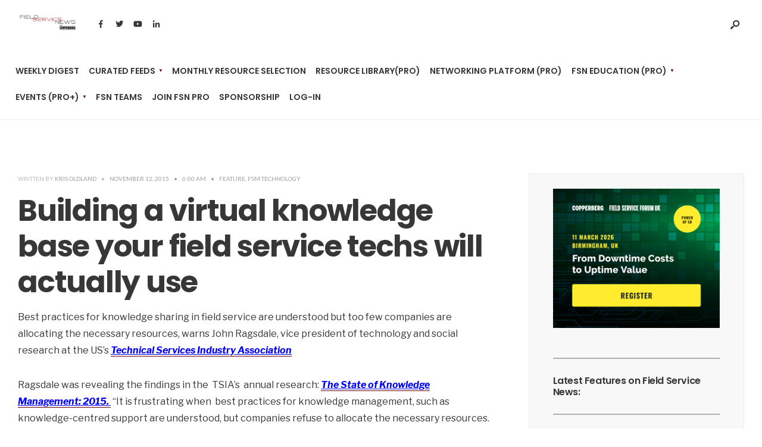

--- FILE ---
content_type: text/html; charset=UTF-8
request_url: https://fieldservicenews.com/wp-admin/admin-ajax.php
body_size: -504
content:
{"id":505675}

--- FILE ---
content_type: text/javascript
request_url: https://fieldservicenews.com/wp-content/plugins/buddyboss-platform-pro/includes/schedule-posts/assets/js/bb-schedule-posts.min.js?ver=2.12.0
body_size: 3833
content:
window.wp=window.wp||{},window.bp=window.bp||{},function(u){"undefined"!=typeof BP_Nouveau&&(_.extend(bp,_.pick(wp,"Backbone","ajax","template")),bp.Models=bp.Models||{},bp.Collections=bp.Collections||{},bp.Views=bp.Views||{},bp.Nouveau=bp.Nouveau||{},bp.Nouveau.SchedulePost={start:function(){this.setupGlobals(),this.viewGroupSchedulePostModal(),this.addListeners()},setupGlobals:function(){this.scheduled_current_page=1},addListeners:function(){u(document).on("click",".bb-view-scheduled-posts",this.openSchedulePostModal),u("#buddypress").on("click",".bb-view-schedule-posts, .bb-view-all-scheduled-posts",this,this.showSchedulePosts),u("#buddypress").on("click","#bb-schedule-posts_modal li.load-more",this.loadMoreScheduledActivities.bind(this)),u(document).on("click",".bb-schedule-posts_modal .activity-item",this.activityActions.bind(this))},activityActions:function(e){var t=u(e.currentTarget),s=u(e.target),i=t.data("bp-activity-id");if(s.closest("span").hasClass("activity-read-more")){var a=s.closest("div"),d=s.closest("span"),o=null;if(u(a).hasClass("activity-inner")?o=i:u(a).hasClass("acomment-content")&&(o=s.closest("li").data("bp-activity-comment-id")),!o)return e;e.preventDefault(),u(d).addClass("loading"),bp.Nouveau.ajax({action:"get_single_activity_content",id:o,status:"scheduled"},"activity").done(function(e){"object"!=typeof e&&0<s.closest("div").find(".bb-activity-media-wrap").length&&(e=JSON.parse(e)),u(d).removeClass("loading"),a.parent().find(".bp-feedback").length&&a.parent().find(".bp-feedback").remove(),!1===e.success?(a.after(e.data.feedback),a.parent().find(".bp-feedback").hide().fadeIn(300)):(u(a).html(e.data.contents).slideDown(300),jQuery(window).scroll(),t.hasClass("wp-link-embed")&&(void 0!==window.instgrm&&window.instgrm.Embeds.process(),void 0!==window.FB)&&void 0!==window.FB.XFBML&&window.FB.XFBML.parse(document.getElementById("activity-"+o)))})}},openSchedulePostModal:function(){bp.Nouveau.SchedulePostView=!0;var e=u(".activity-update-form").length?".activity-update-form .activity-form":".bb-rl-activity-update-form .bb-rl-activity-form",t=u(e).find("#whats-new").length?"#whats-new":"#bb-rl-whats-new";jQuery(e+":not(.focus-in) "+t).trigger("focus"),setTimeout(function(){u(".bb-schedule-post_dropdown_section").hasClass("bp-hide")&&(bp.Nouveau.SchedulePostViewHidden=!0,u(".bb-schedule-post_dropdown_section").removeClass("bp-hide")),u(e+" .bb-schedule-post_dropdown_button").trigger("click"),setTimeout(function(){u(e+" .bb-view-schedule-posts").trigger("click")},0)},100)},showSchedulePosts:function(){var e="activity",t=null;u(bp.Nouveau.objectNavParent+" #bb-subnav-filter-show [data-bp-scope].selected").length&&(t=u(bp.Nouveau.objectNavParent+" #bb-subnav-filter-show [data-bp-scope].selected").data("bp-scope")),bp.Nouveau.SchedulePost.scheduled_current_page=1,u("#buddypress .bb-action-popup-content .schedule-posts-content").length&&(t={object:e,status:"scheduled",target:"#buddypress .bb-action-popup-content .schedule-posts-content",template:"activity_schedule",scope:t},u('#buddypress [data-bp-member-type-filter="'+e+'"]').length?t.member_type_id=u('#buddypress [data-bp-member-type-filter="'+e+'"]').val():u('#buddypress [data-bp-group-type-filter="'+e+'"]').length&&(t.group_type=u('#buddypress [data-bp-group-type-filter="'+e+'"]').val()),bp.Nouveau.objectRequest(t))},loadMoreScheduledActivities:function(e){e.preventDefault();var t="activity",s=u(e.currentTarget),i=this,a=+Number(i.scheduled_current_page)+1;0<a&&u("#buddypress .bb-action-popup-content .schedule-posts-content").length&&(s.hasClass("bb-page-item-deleted")&&(s.removeClass("bb-page-item-deleted"),a-=1),s.find("a").first().addClass("loading"),u("#buddypress #bb-schedule-posts_modal ul.bp-list li.activity-item").addClass("bb-pre-listed-page-item"),e={object:t,status:"scheduled",target:"#buddypress #bb-schedule-posts_modal .schedule-posts-content ul.bp-list",method:"append",template:"activity_schedule",page:a},1===a&&(e.method="reset",e.target="#buddypress #bb-schedule-posts_modal .schedule-posts-content"),u('#buddypress [data-bp-member-type-filter="'+t+'"]').length?e.member_type_id=u('#buddypress [data-bp-member-type-filter="'+t+'"]').val():u('#buddypress [data-bp-group-type-filter="'+t+'"]').length&&(e.group_type=u('#buddypress [data-bp-group-type-filter="'+t+'"]').val()),bp.Nouveau.objectRequest(e).done(function(e){!0===e.success&&(void 0!==e.data.contents&&""!==e.data.contents&&(e=u.parseHTML(e.data.contents),u.each(e,function(e,t){"LI"===t.nodeName&&u(t).hasClass("activity-item")&&u("#"+u(t).prop("id")+".bb-pre-listed-page-item").length&&u("#"+u(t).prop("id")+".bb-pre-listed-page-item").remove()})),s.remove(),i.scheduled_current_page=a,jQuery(window).scroll())}))},viewGroupSchedulePostModal:function(){var e,t,s;"scheduled_posts"===this.bbGetUrlParameter("action")&&(t=0,(e=this).bbRemoveUrlParameter("action"),s=setInterval(function(){u("#whats-new-form").hasClass("focus-in--empty")?(e.openSchedulePostModal(),clearInterval(s)):10<++t&&clearInterval(s)},200))},bbGetUrlParameter:function(e){e=e.replace(/[\[]/,"\\[").replace(/[\]]/,"\\]");e=new RegExp("[\\?&]"+e+"=([^&#]*)").exec(location.search);return null===e?"":decodeURIComponent(e[1].replace(/\+/g," "))},bbRemoveUrlParameter:function(e){var t=window.location.href,s=t.split("?");if(2<=s.length){for(var i=encodeURIComponent(e)+"=",a=s[1].split(/[&;]/g),d=a.length;0<d--;)-1!==a[d].lastIndexOf(i,0)&&a.splice(d,1);t=s[0]+(0<a.length?"?"+a.join("&"):""),window.history.replaceState(null,null,t)}}},bp.Views.activitySchedulePost=Backbone.View.extend({tagName:"div",id:"bb-schedule-posts",className:"bb-schedule-posts",template:bp.template("activity-schedule-post"),events:{"click .bb-schedule-post_dropdown_button":"displayOptions","click .bb-schedule-post_action":"displayScheduleForm","click .bb-view-schedule-posts":"displaySchedulePosts","click .bb-view-all-scheduled-posts":"displaySchedulePosts","click #bb-schedule-posts_modal .bb-close-action-popup":"closeSchedulePosts","click .bb-schedule-activity-cancel":"cancelSchedulePost","click .bb-model-close-button":"cancelSchedulePost","click .bb-schedule-activity":"displayScheduleButton","change .bb-schedule-activity-meridian-wrap input":"validateScheduleTime","change .bb-schedule-activity-date-field":"validateScheduleTime","change .bb-schedule-activity-time-field":"validateScheduleTime","click .bb-activity-schedule_edit":"editScheduledPost","click .bb-activity-schedule_delete":"deleteScheduledPost","click .bb-schedule-activity-clear":"clearScheduledPost"},initialize:function(){this.model.on("change:activity_action_type change:activity_schedule_date_raw change:activity_schedule_date change:activity_schedule_time change:activity_schedule_meridiem",this.render,this)},render:function(){return this.$el.html(this.template(this.model.attributes)),this},displayOptions:function(e){e.preventDefault();var e=u(e.target),t=e.closest(".bb-schedule-post_dropdown_section").find(".bb-schedule-post_dropdown_list");e.hasClass("is_scheduled")&&e.closest(".activity-form").hasClass("bp-activity-edit")?e.closest(".bb-schedule-posts").find(".bb-schedule-post_action").trigger("click"):t.toggleClass("is_open"),t.height()+t.offset().top+20>u(window).height()?t.addClass("is_bottom"):t.removeClass("is_bottom")},cancelSchedulePost:function(e){e.preventDefault(),u(e.target).closest("#bb-schedule-post_form_modal").hide()},displayScheduleForm:function(e){e.preventDefault();var s,t,i,e=u(e.target).closest(".bb-schedule-posts");e.find(".bb-schedule-post_dropdown_list").removeClass("is_open"),e.find(".bb-schedule-post_modal #bb-schedule-post_form_modal").show(),void 0!==jQuery.fn.datetimepicker&&(e=new Date,e={format:"Y-m-d",timepicker:!1,mask:!1,minDate:0,maxDate:new Date(e.getFullYear(),e.getMonth(),e.getDate()+90),yearStart:e.getFullYear(),defaultDate:e,scrollMonth:!1,scrollTime:!1,scrollInput:!1,className:"bb-schedule-activity-date-wrap"},s=null,u(".bb-schedule-post_modal .bb-rl-modal-container").length&&(t=u(".bb-schedule-post_dropdown_section .bb-schedule-activity-date-field"),(i=u(".bb-schedule-activity-date-raw")).val()&&(i=i.val())&&i.match(/^\d{4}-\d{2}-\d{2}$/)&&(i=(i=i.split("-"))[2]+"/"+i[1]+"/"+i[0],t.val(i)),e.format="d/m/Y",e.onSelectDate=function(e){e=e.getFullYear()+"-"+String(e.getMonth()+1).padStart(2,"0")+"-"+String(e.getDate()).padStart(2,"0");s=e,u(".bb-schedule-activity-date-raw").val(e)},e.onChangeDateTime=function(e){var e=e.getFullYear()+"-"+String(e.getMonth()+1).padStart(2,"0")+"-"+String(e.getDate()).padStart(2,"0"),t=u(".bb-schedule-activity-date-raw").val();s!==t&&u(".bb-schedule-activity-date-raw").val(e),s=e}),u(".bb-schedule-post_dropdown_section .bb-schedule-activity-date-field").datetimepicker(e),u(".bb-schedule-post_dropdown_section .bb-schedule-activity-time-field").datetimepicker({datepicker:!1,format:"h:i",formatTime:"h:i",hours12:!0,step:5,className:"bb-schedule-activity-time-picker"})),u(".bb-server-date").length&&u(".bb-server-date").text(bp.Nouveau.bbServerTime().date),u(".bb-server-year").length&&u(".bb-server-year").text(bp.Nouveau.bbServerTime().year),u(".bb-server-time").length&&u(".bb-server-time").text(bp.Nouveau.bbServerTime().time)},displaySchedulePosts:function(e){e.preventDefault();e=u(e.target).closest(".bb-schedule-posts");e.find(".bb-schedule-post_dropdown_list").removeClass("is_open"),e.find("#bb-schedule-post_form_modal").hide(),e.find("#bb-schedule-posts_modal").show(),e.find("#bb-schedule-posts_modal .bb-action-popup-content:not(.bb-scrolling)").on("scroll",function(){u(window).scroll(),u(this).addClass("bb-scrolling")})},closeSchedulePosts:function(e){e.preventDefault();e=u(e.target).closest("#bb-schedule-posts_modal");e.find(".bb-action-popup-content").removeClass("has-content has-no-content"),e.find(".bb-action-popup-content .schedule-posts-content").removeAttr("style").html(""),e.hide(),bp.Nouveau.SchedulePostView&&(u("#activity-header .bb-model-close-button").trigger("click"),bp.Nouveau.SchedulePostView=!1),bp.Nouveau.SchedulePostViewHidden&&(u(".bb-schedule-post_dropdown_section").addClass("bp-hide"),bp.Nouveau.SchedulePostViewHidden=!1)},displayScheduleButton:function(e){e.preventDefault();var t=u(e.target).closest(".bb-schedule-posts"),s=t.find(".bb-schedule-activity-time-field").val(),i=t.find(".bb-schedule-activity-date-field").val(),t=t.find('input[name="bb-schedule-activity-meridian"]:checked').val(),a=u(".bb-schedule-post_modal .bb-rl-modal-container"),d=(a.length&&(i=a.find(".bb-schedule-activity-date-raw").val()),new Date(i+"T00:00:00")),o=d.toLocaleString("en-us",{month:"short"}),l=d.getDate(),c=o+" "+l;a.length&&(c=o+" "+l+","+d.getFullYear());var a=new Date(i+" "+s+" "+t),o=new Date(bp.Nouveau.bbServerTime().currentServerTime),l=new Date(o),n=(l.setMonth(o.getMonth()+3),u("#whats-new-form"));a<o?(Backbone.trigger("onError",BP_Nouveau.activity_schedule.strings.scheduleWarning,"warning"),setTimeout(function(){Backbone.trigger("cleanFeedBack")},3e3),n.find(".bb-schedule-post_dropdown_section").removeClass("bp-hide"),n.addClass("focus-in--empty")):d>l.getTime()?(o>l.getTime()&&u(".bb-schedule-activity").attr("disabled","disabled"),Backbone.trigger("onError",BP_Nouveau.activity_schedule.strings.scheduleWarning,"warning"),setTimeout(function(){Backbone.trigger("cleanFeedBack")},3e3),n.find(".bb-schedule-post_dropdown_section").removeClass("bp-hide"),n.addClass("focus-in--empty")):(_.isUndefined(BP_Nouveau.activity.params.topics)||_.isUndefined(BP_Nouveau.activity.params.topics.bb_is_enabled_activity_topics)||!BP_Nouveau.activity.params.topics.bb_is_enabled_activity_topics||_.isUndefined(BP_Nouveau.activity.params.topics.bb_is_activity_topic_required)||!BP_Nouveau.activity.params.topics.bb_is_activity_topic_required||"undefined"==typeof BBTopicsManager||void 0===BBTopicsManager.bbTopicValidateContent?n.removeClass("focus-in--empty"):BBTopicsManager.bbTopicValidateContent({self:this,selector:n,validContent:!0,class:"focus-in--empty",data:this.model.attributes,action:"schedule_post_form_submitted"}),this.model.set("activity_action_type","scheduled"),this.model.set("activity_schedule_date_raw",i),this.model.set("activity_schedule_date",c),this.model.set("activity_schedule_time",s),this.model.set("activity_schedule_meridiem",t),Backbone.trigger("cleanFeedBack"),d=(a=u("#whats-new-form").length?u("#whats-new-form"):u("#bb-rl-whats-new-form")).find("#bp-item-opt-"+this.model.attributes.item_id).data("allow-schedule-post"),_.isUndefined(d)&&!_.isUndefined(BP_Nouveau.activity_schedule.params.can_schedule_in_feed)&&!0===BP_Nouveau.activity_schedule.params.can_schedule_in_feed&&(d="enabled"),_.isUndefined(d)||"enabled"!==d?(this.model.set("activity_action_type",null),this.model.set("activity_schedule_date_raw",null),this.model.set("activity_schedule_date",null),this.model.set("activity_schedule_time",null),this.model.set("activity_schedule_meridiem",null),this.model.set("schedule_allowed",null),a.find(".bb-schedule-post_dropdown_section").addClass("bp-hide")):a.find(".bb-schedule-post_dropdown_section").removeClass("bp-hide")),u(e.target).closest("#bb-schedule-post_form_modal").hide()},validateScheduleTime:function(){""!==u(".bb-schedule-activity-date-field").val()&&""!==u(".bb-schedule-activity-time-field").val()?u(".bb-schedule-activity").removeAttr("disabled"):u(".bb-schedule-activity").attr("disabled","disabled")},editScheduledPost:function(e){e.preventDefault();var t,s=u(e.target).closest("li.activity-item"),i=u(e.target);i.parent().hasClass("bb-activity-schedule_edit")&&(e.preventDefault(),e=s.data("bp-activity"),t=""!==s.data("link-url")?s.data("link-url"):null,"scheduled"===e.status&&(s=s.data("bb-scheduled-time"),e.activity_schedule_date_raw=s.date_raw,e.activity_schedule_date=s.date,e.activity_schedule_time=s.time,e.activity_schedule_meridiem=s.meridiem),void 0!==e)&&(bp.Nouveau.Activity.postForm.displayEditActivityForm(e,t),i.closest("li").hasClass("groups")?u("#bp-nouveau-activity-form").addClass("group-activity"):u("#bp-nouveau-activity-form").removeClass("group-activity"),void 0!==bp.Nouveau.Media)&&void 0!==bp.Nouveau.Media.Theatre&&(bp.Nouveau.Media.Theatre.is_open_media||bp.Nouveau.Media.Theatre.is_open_document)&&(u(document).find(".bb-close-media-theatre").trigger("click"),u(document).find(".bb-close-document-theatre").trigger("click"))},deleteScheduledPost:function(e){e.preventDefault();var a,t=confirm(BP_Nouveau.activity_schedule.strings.confirmDeletePost),d=u(e.target).parent(),s=u(e.target).closest("li.activity-item"),i=s.data("bp-activity-id"),o=u(e.target).closest(".schedule-posts-content");t&&d.hasClass("bb-activity-schedule_delete")&&(d.addClass("loading"),e={action:"delete_scheduled_activity",id:i,_wpnonce:BP_Nouveau.activity_schedule.params.scheduled_post_nonce,is_single:d.closest("[data-bp-single]").length},a=s,bp.ajax.post(e).done(function(){d.removeClass("loading"),u(a).remove();var e,t,s,i=u(".bb-rl-schedule-post-count");i.length&&(e=i.text().trim(),t=parseInt(e,10),!isNaN(t)&&0<t?0==(s=t-1)?(i.text(""),i.addClass("bb-count-zero").removeClass("bb-rl-heading-count")):(i.text(s),i.removeClass("bb-count-zero").addClass("bb-rl-heading-count")):""!==e&&!isNaN(t)||i.text("").addClass("bb-count-zero")),0===o.find("li").length&&o.closest(".bb-action-popup-content").addClass("has-no-content").removeClass("has-content"),u(document).trigger("bb_trigger_toast_message",[BP_Nouveau.activity_schedule.strings.successDeletionTitle,"<div>"+BP_Nouveau.activity_schedule.strings.successDeletionDesc+"</div>","delete",null,!0]),u("#buddypress #bb-schedule-posts_modal .load-more").addClass("bb-page-item-deleted")}).fail(function(e){d.removeClass("loading");e='<aside class="bp-feedback bp-messages bp-template-notice error"><span class="bp-icon" aria-hidden="true"></span><p>'+e.feedback+"</p></aside>";a.closest(".schedule-posts-content").prepend(e),a.closest(".schedule-posts-content").find(".bp-feedback").hide().fadeIn(500)}))},clearScheduledPost:function(e){e.preventDefault(),this.model.set("edit_activity",!1),this.model.set("activity_action_type",null),this.model.set("activity_schedule_date_raw",null),this.model.set("activity_schedule_date",null),this.model.set("activity_schedule_time",null),this.model.set("activity_schedule_meridiem",null),u(e.target).closest("#bb-schedule-post_form_modal").hide();var e=u("#whats-new-form").length?u("#whats-new-form"):u("#bb-rl-whats-new-form"),t=e.find("#bp-item-opt-"+this.model.attributes.item_id).data("allow-schedule-post");_.isUndefined(t)&&!_.isUndefined(BP_Nouveau.activity_schedule.params.can_schedule_in_feed)&&!0===BP_Nouveau.activity_schedule.params.can_schedule_in_feed&&(t="enabled"),_.isUndefined(t)||"enabled"!==t||e.find(".bb-schedule-post_dropdown_section").removeClass("bp-hide")}}),bp.Views.PostScheduleTime=Backbone.View.extend({tagName:"div",id:"activity-schedule-section",template:bp.template("activity-schedule-details"),initialize:function(){this.model.on("change",this.render,this)},render:function(){return this.$el.html(this.template(this.model.attributes)),this}}),bp.Nouveau.SchedulePost.start())}((bp,jQuery));